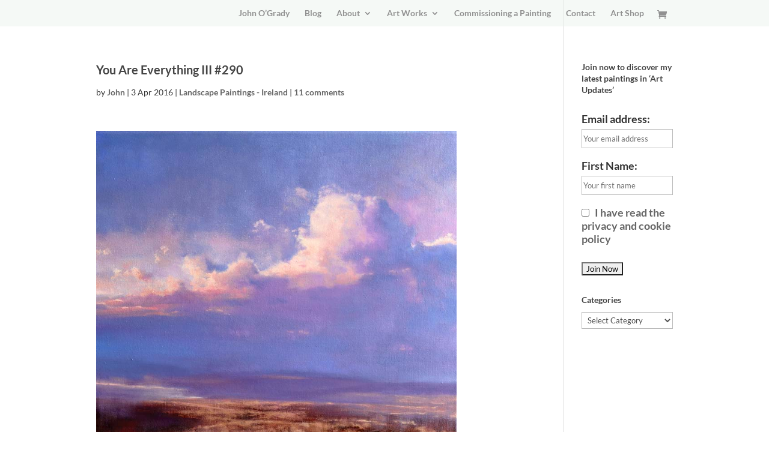

--- FILE ---
content_type: text/css
request_url: https://johnogradypaintings.com/wp-content/themes/Divi-Child/style.css?ver=4.27.4
body_size: -111
content:
/*
 Theme Name:   Divi Child
 Theme URI:    http://www.elegantthemes.com/gallery/Divi
 Description:  Divi Child Theme
 Author:       Nath Delmotte
 Author URI:   https://johnogradypaintings.com
 Template:     Divi
 Version:      1.0.0
 License:      GNU General Public License v2 or later
 License URI:  http://www.gnu.org/licenses/gpl-2.0.html
*/


/* Link Color */
p a {
color: #838383;
border-bottom:1px;
	font-weight:bold;
}

p a:hover {
color: #f92c8b;
font-weight:bold;
border-bottom: 1px solid !important;
}


/*website colours*/
Pink #f92c8b
Light green #eaf1ec


/* Link Color underline inc footer */
a:hover{ text-decoration:underline !important;}

	

